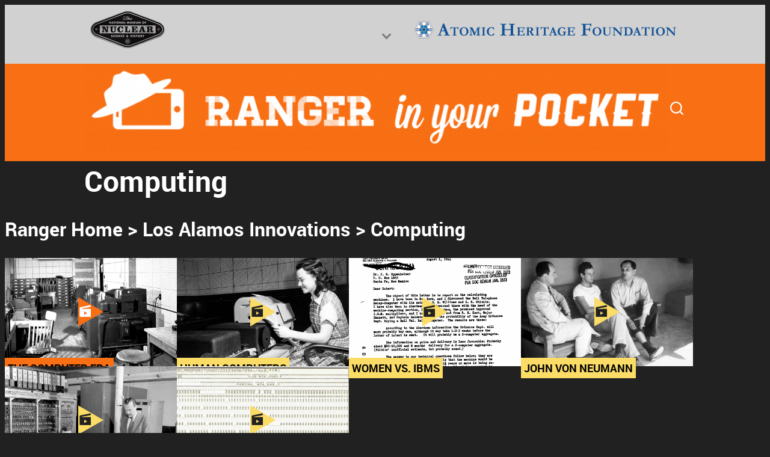

--- FILE ---
content_type: text/html; charset=UTF-8
request_url: https://ahf.nuclearmuseum.org/ranger/tour-stop/computing/
body_size: 17707
content:
<!DOCTYPE html>
<html lang="en-US">
<head>
	<meta charset="UTF-8" />
	
		<!-- Google tag (gtag.js) -->
		<script async src='https://www.googletagmanager.com/gtag/js?id=UA-49577154-1'></script>
		<script>
			window.dataLayer = window.dataLayer || [];
			function gtag(){dataLayer.push(arguments);}
			gtag('js', new Date());

			gtag('config', 'UA-49577154-1');
		</script>
		<meta name="viewport" content="width=device-width, initial-scale=1" />
<title>Computing - Nuclear Museum</title>
<meta name="dc.title" content="Computing - Nuclear Museum">
<meta name="dc.description" content="Ranger Home &gt; Los Alamos Innovations &gt; Computing">
<meta name="dc.relation" content="https://ahf.nuclearmuseum.org/ranger/tour-stop/computing/">
<meta name="dc.source" content="https://ahf.nuclearmuseum.org/">
<meta name="dc.language" content="en_US">
<meta name="description" content="Ranger Home &gt; Los Alamos Innovations &gt; Computing">
<meta name="robots" content="index, follow, max-snippet:-1, max-image-preview:large, max-video-preview:-1">
<link rel="canonical" href="https://ahf.nuclearmuseum.org/ranger/tour-stop/computing/">
<meta property="og:url" content="https://ahf.nuclearmuseum.org/ranger/tour-stop/computing/">
<meta property="og:site_name" content="Nuclear Museum">
<meta property="og:locale" content="en_US">
<meta property="og:type" content="article">
<meta property="og:title" content="Computing - Nuclear Museum">
<meta property="og:description" content="Ranger Home &gt; Los Alamos Innovations &gt; Computing">
<meta property="og:image" content="https://ahf.nuclearmuseum.org/wp-content/uploads/2017/10/Maniac,early%20computer%201950s.jpg">
<meta property="og:image:secure_url" content="https://ahf.nuclearmuseum.org/wp-content/uploads/2017/10/Maniac,early%20computer%201950s.jpg">
<meta property="og:image:width" content="947">
<meta property="og:image:height" content="964">
<meta property="og:image:alt" content="The MANIAC I, an early computer at Los Alamos in the 1950s">
<meta name="twitter:card" content="summary">
<meta name="twitter:title" content="Computing - Nuclear Museum">
<meta name="twitter:description" content="Ranger Home &gt; Los Alamos Innovations &gt; Computing">
<meta name="twitter:image" content="https://ahf.nuclearmuseum.org/wp-content/uploads/2017/10/Maniac,early%20computer%201950s.jpg">
<link rel="alternate" type="application/rss+xml" title="Nuclear Museum &raquo; Feed" href="https://ahf.nuclearmuseum.org/feed/" />
<link rel="alternate" title="oEmbed (JSON)" type="application/json+oembed" href="https://ahf.nuclearmuseum.org/wp-json/oembed/1.0/embed?url=https%3A%2F%2Fahf.nuclearmuseum.org%2Franger%2Ftour-stop%2Fcomputing%2F" />
<link rel="alternate" title="oEmbed (XML)" type="text/xml+oembed" href="https://ahf.nuclearmuseum.org/wp-json/oembed/1.0/embed?url=https%3A%2F%2Fahf.nuclearmuseum.org%2Franger%2Ftour-stop%2Fcomputing%2F&#038;format=xml" />
<style id='wp-img-auto-sizes-contain-inline-css'>
img:is([sizes=auto i],[sizes^="auto," i]){contain-intrinsic-size:3000px 1500px}
/*# sourceURL=wp-img-auto-sizes-contain-inline-css */
</style>
<style id='wp-block-image-inline-css'>
.wp-block-image>a,.wp-block-image>figure>a{display:inline-block}.wp-block-image img{box-sizing:border-box;height:auto;max-width:100%;vertical-align:bottom}@media not (prefers-reduced-motion){.wp-block-image img.hide{visibility:hidden}.wp-block-image img.show{animation:show-content-image .4s}}.wp-block-image[style*=border-radius] img,.wp-block-image[style*=border-radius]>a{border-radius:inherit}.wp-block-image.has-custom-border img{box-sizing:border-box}.wp-block-image.aligncenter{text-align:center}.wp-block-image.alignfull>a,.wp-block-image.alignwide>a{width:100%}.wp-block-image.alignfull img,.wp-block-image.alignwide img{height:auto;width:100%}.wp-block-image .aligncenter,.wp-block-image .alignleft,.wp-block-image .alignright,.wp-block-image.aligncenter,.wp-block-image.alignleft,.wp-block-image.alignright{display:table}.wp-block-image .aligncenter>figcaption,.wp-block-image .alignleft>figcaption,.wp-block-image .alignright>figcaption,.wp-block-image.aligncenter>figcaption,.wp-block-image.alignleft>figcaption,.wp-block-image.alignright>figcaption{caption-side:bottom;display:table-caption}.wp-block-image .alignleft{float:left;margin:.5em 1em .5em 0}.wp-block-image .alignright{float:right;margin:.5em 0 .5em 1em}.wp-block-image .aligncenter{margin-left:auto;margin-right:auto}.wp-block-image :where(figcaption){margin-bottom:1em;margin-top:.5em}.wp-block-image.is-style-circle-mask img{border-radius:9999px}@supports ((-webkit-mask-image:none) or (mask-image:none)) or (-webkit-mask-image:none){.wp-block-image.is-style-circle-mask img{border-radius:0;-webkit-mask-image:url('data:image/svg+xml;utf8,<svg viewBox="0 0 100 100" xmlns="http://www.w3.org/2000/svg"><circle cx="50" cy="50" r="50"/></svg>');mask-image:url('data:image/svg+xml;utf8,<svg viewBox="0 0 100 100" xmlns="http://www.w3.org/2000/svg"><circle cx="50" cy="50" r="50"/></svg>');mask-mode:alpha;-webkit-mask-position:center;mask-position:center;-webkit-mask-repeat:no-repeat;mask-repeat:no-repeat;-webkit-mask-size:contain;mask-size:contain}}:root :where(.wp-block-image.is-style-rounded img,.wp-block-image .is-style-rounded img){border-radius:9999px}.wp-block-image figure{margin:0}.wp-lightbox-container{display:flex;flex-direction:column;position:relative}.wp-lightbox-container img{cursor:zoom-in}.wp-lightbox-container img:hover+button{opacity:1}.wp-lightbox-container button{align-items:center;backdrop-filter:blur(16px) saturate(180%);background-color:#5a5a5a40;border:none;border-radius:4px;cursor:zoom-in;display:flex;height:20px;justify-content:center;opacity:0;padding:0;position:absolute;right:16px;text-align:center;top:16px;width:20px;z-index:100}@media not (prefers-reduced-motion){.wp-lightbox-container button{transition:opacity .2s ease}}.wp-lightbox-container button:focus-visible{outline:3px auto #5a5a5a40;outline:3px auto -webkit-focus-ring-color;outline-offset:3px}.wp-lightbox-container button:hover{cursor:pointer;opacity:1}.wp-lightbox-container button:focus{opacity:1}.wp-lightbox-container button:focus,.wp-lightbox-container button:hover,.wp-lightbox-container button:not(:hover):not(:active):not(.has-background){background-color:#5a5a5a40;border:none}.wp-lightbox-overlay{box-sizing:border-box;cursor:zoom-out;height:100vh;left:0;overflow:hidden;position:fixed;top:0;visibility:hidden;width:100%;z-index:100000}.wp-lightbox-overlay .close-button{align-items:center;cursor:pointer;display:flex;justify-content:center;min-height:40px;min-width:40px;padding:0;position:absolute;right:calc(env(safe-area-inset-right) + 16px);top:calc(env(safe-area-inset-top) + 16px);z-index:5000000}.wp-lightbox-overlay .close-button:focus,.wp-lightbox-overlay .close-button:hover,.wp-lightbox-overlay .close-button:not(:hover):not(:active):not(.has-background){background:none;border:none}.wp-lightbox-overlay .lightbox-image-container{height:var(--wp--lightbox-container-height);left:50%;overflow:hidden;position:absolute;top:50%;transform:translate(-50%,-50%);transform-origin:top left;width:var(--wp--lightbox-container-width);z-index:9999999999}.wp-lightbox-overlay .wp-block-image{align-items:center;box-sizing:border-box;display:flex;height:100%;justify-content:center;margin:0;position:relative;transform-origin:0 0;width:100%;z-index:3000000}.wp-lightbox-overlay .wp-block-image img{height:var(--wp--lightbox-image-height);min-height:var(--wp--lightbox-image-height);min-width:var(--wp--lightbox-image-width);width:var(--wp--lightbox-image-width)}.wp-lightbox-overlay .wp-block-image figcaption{display:none}.wp-lightbox-overlay button{background:none;border:none}.wp-lightbox-overlay .scrim{background-color:#fff;height:100%;opacity:.9;position:absolute;width:100%;z-index:2000000}.wp-lightbox-overlay.active{visibility:visible}@media not (prefers-reduced-motion){.wp-lightbox-overlay.active{animation:turn-on-visibility .25s both}.wp-lightbox-overlay.active img{animation:turn-on-visibility .35s both}.wp-lightbox-overlay.show-closing-animation:not(.active){animation:turn-off-visibility .35s both}.wp-lightbox-overlay.show-closing-animation:not(.active) img{animation:turn-off-visibility .25s both}.wp-lightbox-overlay.zoom.active{animation:none;opacity:1;visibility:visible}.wp-lightbox-overlay.zoom.active .lightbox-image-container{animation:lightbox-zoom-in .4s}.wp-lightbox-overlay.zoom.active .lightbox-image-container img{animation:none}.wp-lightbox-overlay.zoom.active .scrim{animation:turn-on-visibility .4s forwards}.wp-lightbox-overlay.zoom.show-closing-animation:not(.active){animation:none}.wp-lightbox-overlay.zoom.show-closing-animation:not(.active) .lightbox-image-container{animation:lightbox-zoom-out .4s}.wp-lightbox-overlay.zoom.show-closing-animation:not(.active) .lightbox-image-container img{animation:none}.wp-lightbox-overlay.zoom.show-closing-animation:not(.active) .scrim{animation:turn-off-visibility .4s forwards}}@keyframes show-content-image{0%{visibility:hidden}99%{visibility:hidden}to{visibility:visible}}@keyframes turn-on-visibility{0%{opacity:0}to{opacity:1}}@keyframes turn-off-visibility{0%{opacity:1;visibility:visible}99%{opacity:0;visibility:visible}to{opacity:0;visibility:hidden}}@keyframes lightbox-zoom-in{0%{transform:translate(calc((-100vw + var(--wp--lightbox-scrollbar-width))/2 + var(--wp--lightbox-initial-left-position)),calc(-50vh + var(--wp--lightbox-initial-top-position))) scale(var(--wp--lightbox-scale))}to{transform:translate(-50%,-50%) scale(1)}}@keyframes lightbox-zoom-out{0%{transform:translate(-50%,-50%) scale(1);visibility:visible}99%{visibility:visible}to{transform:translate(calc((-100vw + var(--wp--lightbox-scrollbar-width))/2 + var(--wp--lightbox-initial-left-position)),calc(-50vh + var(--wp--lightbox-initial-top-position))) scale(var(--wp--lightbox-scale));visibility:hidden}}
/*# sourceURL=https://ahf.nuclearmuseum.org/wp-includes/blocks/image/style.min.css */
</style>
<style id='wp-block-image-theme-inline-css'>
:root :where(.wp-block-image figcaption){color:#555;font-size:13px;text-align:center}.is-dark-theme :root :where(.wp-block-image figcaption){color:#ffffffa6}.wp-block-image{margin:0 0 1em}
/*# sourceURL=https://ahf.nuclearmuseum.org/wp-includes/blocks/image/theme.min.css */
</style>
<style id='wp-block-group-inline-css'>
.wp-block-group{box-sizing:border-box}:where(.wp-block-group.wp-block-group-is-layout-constrained){position:relative}
/*# sourceURL=https://ahf.nuclearmuseum.org/wp-includes/blocks/group/style.min.css */
</style>
<style id='wp-block-group-theme-inline-css'>
:where(.wp-block-group.has-background){padding:1.25em 2.375em}
/*# sourceURL=https://ahf.nuclearmuseum.org/wp-includes/blocks/group/theme.min.css */
</style>
<style id='wp-block-paragraph-inline-css'>
.is-small-text{font-size:.875em}.is-regular-text{font-size:1em}.is-large-text{font-size:2.25em}.is-larger-text{font-size:3em}.has-drop-cap:not(:focus):first-letter{float:left;font-size:8.4em;font-style:normal;font-weight:100;line-height:.68;margin:.05em .1em 0 0;text-transform:uppercase}body.rtl .has-drop-cap:not(:focus):first-letter{float:none;margin-left:.1em}p.has-drop-cap.has-background{overflow:hidden}:root :where(p.has-background){padding:1.25em 2.375em}:where(p.has-text-color:not(.has-link-color)) a{color:inherit}p.has-text-align-left[style*="writing-mode:vertical-lr"],p.has-text-align-right[style*="writing-mode:vertical-rl"]{rotate:180deg}
/*# sourceURL=https://ahf.nuclearmuseum.org/wp-includes/blocks/paragraph/style.min.css */
</style>
<style id='wp-block-spacer-inline-css'>
.wp-block-spacer{clear:both}
/*# sourceURL=https://ahf.nuclearmuseum.org/wp-includes/blocks/spacer/style.min.css */
</style>
<style id='wp-block-navigation-link-inline-css'>
.wp-block-navigation .wp-block-navigation-item__label{overflow-wrap:break-word}.wp-block-navigation .wp-block-navigation-item__description{display:none}.link-ui-tools{outline:1px solid #f0f0f0;padding:8px}.link-ui-block-inserter{padding-top:8px}.link-ui-block-inserter__back{margin-left:8px;text-transform:uppercase}
/*# sourceURL=https://ahf.nuclearmuseum.org/wp-includes/blocks/navigation-link/style.min.css */
</style>
<style id='wp-block-navigation-inline-css'>
.wp-block-navigation{position:relative}.wp-block-navigation ul{margin-bottom:0;margin-left:0;margin-top:0;padding-left:0}.wp-block-navigation ul,.wp-block-navigation ul li{list-style:none;padding:0}.wp-block-navigation .wp-block-navigation-item{align-items:center;background-color:inherit;display:flex;position:relative}.wp-block-navigation .wp-block-navigation-item .wp-block-navigation__submenu-container:empty{display:none}.wp-block-navigation .wp-block-navigation-item__content{display:block;z-index:1}.wp-block-navigation .wp-block-navigation-item__content.wp-block-navigation-item__content{color:inherit}.wp-block-navigation.has-text-decoration-underline .wp-block-navigation-item__content,.wp-block-navigation.has-text-decoration-underline .wp-block-navigation-item__content:active,.wp-block-navigation.has-text-decoration-underline .wp-block-navigation-item__content:focus{text-decoration:underline}.wp-block-navigation.has-text-decoration-line-through .wp-block-navigation-item__content,.wp-block-navigation.has-text-decoration-line-through .wp-block-navigation-item__content:active,.wp-block-navigation.has-text-decoration-line-through .wp-block-navigation-item__content:focus{text-decoration:line-through}.wp-block-navigation :where(a),.wp-block-navigation :where(a:active),.wp-block-navigation :where(a:focus){text-decoration:none}.wp-block-navigation .wp-block-navigation__submenu-icon{align-self:center;background-color:inherit;border:none;color:currentColor;display:inline-block;font-size:inherit;height:.6em;line-height:0;margin-left:.25em;padding:0;width:.6em}.wp-block-navigation .wp-block-navigation__submenu-icon svg{display:inline-block;stroke:currentColor;height:inherit;margin-top:.075em;width:inherit}.wp-block-navigation{--navigation-layout-justification-setting:flex-start;--navigation-layout-direction:row;--navigation-layout-wrap:wrap;--navigation-layout-justify:flex-start;--navigation-layout-align:center}.wp-block-navigation.is-vertical{--navigation-layout-direction:column;--navigation-layout-justify:initial;--navigation-layout-align:flex-start}.wp-block-navigation.no-wrap{--navigation-layout-wrap:nowrap}.wp-block-navigation.items-justified-center{--navigation-layout-justification-setting:center;--navigation-layout-justify:center}.wp-block-navigation.items-justified-center.is-vertical{--navigation-layout-align:center}.wp-block-navigation.items-justified-right{--navigation-layout-justification-setting:flex-end;--navigation-layout-justify:flex-end}.wp-block-navigation.items-justified-right.is-vertical{--navigation-layout-align:flex-end}.wp-block-navigation.items-justified-space-between{--navigation-layout-justification-setting:space-between;--navigation-layout-justify:space-between}.wp-block-navigation .has-child .wp-block-navigation__submenu-container{align-items:normal;background-color:inherit;color:inherit;display:flex;flex-direction:column;opacity:0;position:absolute;z-index:2}@media not (prefers-reduced-motion){.wp-block-navigation .has-child .wp-block-navigation__submenu-container{transition:opacity .1s linear}}.wp-block-navigation .has-child .wp-block-navigation__submenu-container{height:0;overflow:hidden;visibility:hidden;width:0}.wp-block-navigation .has-child .wp-block-navigation__submenu-container>.wp-block-navigation-item>.wp-block-navigation-item__content{display:flex;flex-grow:1;padding:.5em 1em}.wp-block-navigation .has-child .wp-block-navigation__submenu-container>.wp-block-navigation-item>.wp-block-navigation-item__content .wp-block-navigation__submenu-icon{margin-left:auto;margin-right:0}.wp-block-navigation .has-child .wp-block-navigation__submenu-container .wp-block-navigation-item__content{margin:0}.wp-block-navigation .has-child .wp-block-navigation__submenu-container{left:-1px;top:100%}@media (min-width:782px){.wp-block-navigation .has-child .wp-block-navigation__submenu-container .wp-block-navigation__submenu-container{left:100%;top:-1px}.wp-block-navigation .has-child .wp-block-navigation__submenu-container .wp-block-navigation__submenu-container:before{background:#0000;content:"";display:block;height:100%;position:absolute;right:100%;width:.5em}.wp-block-navigation .has-child .wp-block-navigation__submenu-container .wp-block-navigation__submenu-icon{margin-right:.25em}.wp-block-navigation .has-child .wp-block-navigation__submenu-container .wp-block-navigation__submenu-icon svg{transform:rotate(-90deg)}}.wp-block-navigation .has-child .wp-block-navigation-submenu__toggle[aria-expanded=true]~.wp-block-navigation__submenu-container,.wp-block-navigation .has-child:not(.open-on-click):hover>.wp-block-navigation__submenu-container,.wp-block-navigation .has-child:not(.open-on-click):not(.open-on-hover-click):focus-within>.wp-block-navigation__submenu-container{height:auto;min-width:200px;opacity:1;overflow:visible;visibility:visible;width:auto}.wp-block-navigation.has-background .has-child .wp-block-navigation__submenu-container{left:0;top:100%}@media (min-width:782px){.wp-block-navigation.has-background .has-child .wp-block-navigation__submenu-container .wp-block-navigation__submenu-container{left:100%;top:0}}.wp-block-navigation-submenu{display:flex;position:relative}.wp-block-navigation-submenu .wp-block-navigation__submenu-icon svg{stroke:currentColor}button.wp-block-navigation-item__content{background-color:initial;border:none;color:currentColor;font-family:inherit;font-size:inherit;font-style:inherit;font-weight:inherit;letter-spacing:inherit;line-height:inherit;text-align:left;text-transform:inherit}.wp-block-navigation-submenu__toggle{cursor:pointer}.wp-block-navigation-submenu__toggle[aria-expanded=true]+.wp-block-navigation__submenu-icon>svg,.wp-block-navigation-submenu__toggle[aria-expanded=true]>svg{transform:rotate(180deg)}.wp-block-navigation-item.open-on-click .wp-block-navigation-submenu__toggle{padding-left:0;padding-right:.85em}.wp-block-navigation-item.open-on-click .wp-block-navigation-submenu__toggle+.wp-block-navigation__submenu-icon{margin-left:-.6em;pointer-events:none}.wp-block-navigation-item.open-on-click button.wp-block-navigation-item__content:not(.wp-block-navigation-submenu__toggle){padding:0}.wp-block-navigation .wp-block-page-list,.wp-block-navigation__container,.wp-block-navigation__responsive-close,.wp-block-navigation__responsive-container,.wp-block-navigation__responsive-container-content,.wp-block-navigation__responsive-dialog{gap:inherit}:where(.wp-block-navigation.has-background .wp-block-navigation-item a:not(.wp-element-button)),:where(.wp-block-navigation.has-background .wp-block-navigation-submenu a:not(.wp-element-button)){padding:.5em 1em}:where(.wp-block-navigation .wp-block-navigation__submenu-container .wp-block-navigation-item a:not(.wp-element-button)),:where(.wp-block-navigation .wp-block-navigation__submenu-container .wp-block-navigation-submenu a:not(.wp-element-button)),:where(.wp-block-navigation .wp-block-navigation__submenu-container .wp-block-navigation-submenu button.wp-block-navigation-item__content),:where(.wp-block-navigation .wp-block-navigation__submenu-container .wp-block-pages-list__item button.wp-block-navigation-item__content){padding:.5em 1em}.wp-block-navigation.items-justified-right .wp-block-navigation__container .has-child .wp-block-navigation__submenu-container,.wp-block-navigation.items-justified-right .wp-block-page-list>.has-child .wp-block-navigation__submenu-container,.wp-block-navigation.items-justified-space-between .wp-block-page-list>.has-child:last-child .wp-block-navigation__submenu-container,.wp-block-navigation.items-justified-space-between>.wp-block-navigation__container>.has-child:last-child .wp-block-navigation__submenu-container{left:auto;right:0}.wp-block-navigation.items-justified-right .wp-block-navigation__container .has-child .wp-block-navigation__submenu-container .wp-block-navigation__submenu-container,.wp-block-navigation.items-justified-right .wp-block-page-list>.has-child .wp-block-navigation__submenu-container .wp-block-navigation__submenu-container,.wp-block-navigation.items-justified-space-between .wp-block-page-list>.has-child:last-child .wp-block-navigation__submenu-container .wp-block-navigation__submenu-container,.wp-block-navigation.items-justified-space-between>.wp-block-navigation__container>.has-child:last-child .wp-block-navigation__submenu-container .wp-block-navigation__submenu-container{left:-1px;right:-1px}@media (min-width:782px){.wp-block-navigation.items-justified-right .wp-block-navigation__container .has-child .wp-block-navigation__submenu-container .wp-block-navigation__submenu-container,.wp-block-navigation.items-justified-right .wp-block-page-list>.has-child .wp-block-navigation__submenu-container .wp-block-navigation__submenu-container,.wp-block-navigation.items-justified-space-between .wp-block-page-list>.has-child:last-child .wp-block-navigation__submenu-container .wp-block-navigation__submenu-container,.wp-block-navigation.items-justified-space-between>.wp-block-navigation__container>.has-child:last-child .wp-block-navigation__submenu-container .wp-block-navigation__submenu-container{left:auto;right:100%}}.wp-block-navigation:not(.has-background) .wp-block-navigation__submenu-container{background-color:#fff;border:1px solid #00000026}.wp-block-navigation.has-background .wp-block-navigation__submenu-container{background-color:inherit}.wp-block-navigation:not(.has-text-color) .wp-block-navigation__submenu-container{color:#000}.wp-block-navigation__container{align-items:var(--navigation-layout-align,initial);display:flex;flex-direction:var(--navigation-layout-direction,initial);flex-wrap:var(--navigation-layout-wrap,wrap);justify-content:var(--navigation-layout-justify,initial);list-style:none;margin:0;padding-left:0}.wp-block-navigation__container .is-responsive{display:none}.wp-block-navigation__container:only-child,.wp-block-page-list:only-child{flex-grow:1}@keyframes overlay-menu__fade-in-animation{0%{opacity:0;transform:translateY(.5em)}to{opacity:1;transform:translateY(0)}}.wp-block-navigation__responsive-container{bottom:0;display:none;left:0;position:fixed;right:0;top:0}.wp-block-navigation__responsive-container :where(.wp-block-navigation-item a){color:inherit}.wp-block-navigation__responsive-container .wp-block-navigation__responsive-container-content{align-items:var(--navigation-layout-align,initial);display:flex;flex-direction:var(--navigation-layout-direction,initial);flex-wrap:var(--navigation-layout-wrap,wrap);justify-content:var(--navigation-layout-justify,initial)}.wp-block-navigation__responsive-container:not(.is-menu-open.is-menu-open){background-color:inherit!important;color:inherit!important}.wp-block-navigation__responsive-container.is-menu-open{background-color:inherit;display:flex;flex-direction:column}@media not (prefers-reduced-motion){.wp-block-navigation__responsive-container.is-menu-open{animation:overlay-menu__fade-in-animation .1s ease-out;animation-fill-mode:forwards}}.wp-block-navigation__responsive-container.is-menu-open{overflow:auto;padding:clamp(1rem,var(--wp--style--root--padding-top),20rem) clamp(1rem,var(--wp--style--root--padding-right),20rem) clamp(1rem,var(--wp--style--root--padding-bottom),20rem) clamp(1rem,var(--wp--style--root--padding-left),20rem);z-index:100000}.wp-block-navigation__responsive-container.is-menu-open .wp-block-navigation__responsive-container-content{align-items:var(--navigation-layout-justification-setting,inherit);display:flex;flex-direction:column;flex-wrap:nowrap;overflow:visible;padding-top:calc(2rem + 24px)}.wp-block-navigation__responsive-container.is-menu-open .wp-block-navigation__responsive-container-content,.wp-block-navigation__responsive-container.is-menu-open .wp-block-navigation__responsive-container-content .wp-block-navigation__container,.wp-block-navigation__responsive-container.is-menu-open .wp-block-navigation__responsive-container-content .wp-block-page-list{justify-content:flex-start}.wp-block-navigation__responsive-container.is-menu-open .wp-block-navigation__responsive-container-content .wp-block-navigation__submenu-icon{display:none}.wp-block-navigation__responsive-container.is-menu-open .wp-block-navigation__responsive-container-content .has-child .wp-block-navigation__submenu-container{border:none;height:auto;min-width:200px;opacity:1;overflow:initial;padding-left:2rem;padding-right:2rem;position:static;visibility:visible;width:auto}.wp-block-navigation__responsive-container.is-menu-open .wp-block-navigation__responsive-container-content .wp-block-navigation__container,.wp-block-navigation__responsive-container.is-menu-open .wp-block-navigation__responsive-container-content .wp-block-navigation__submenu-container{gap:inherit}.wp-block-navigation__responsive-container.is-menu-open .wp-block-navigation__responsive-container-content .wp-block-navigation__submenu-container{padding-top:var(--wp--style--block-gap,2em)}.wp-block-navigation__responsive-container.is-menu-open .wp-block-navigation__responsive-container-content .wp-block-navigation-item__content{padding:0}.wp-block-navigation__responsive-container.is-menu-open .wp-block-navigation__responsive-container-content .wp-block-navigation-item,.wp-block-navigation__responsive-container.is-menu-open .wp-block-navigation__responsive-container-content .wp-block-navigation__container,.wp-block-navigation__responsive-container.is-menu-open .wp-block-navigation__responsive-container-content .wp-block-page-list{align-items:var(--navigation-layout-justification-setting,initial);display:flex;flex-direction:column}.wp-block-navigation__responsive-container.is-menu-open .wp-block-navigation-item,.wp-block-navigation__responsive-container.is-menu-open .wp-block-navigation-item .wp-block-navigation__submenu-container,.wp-block-navigation__responsive-container.is-menu-open .wp-block-navigation__container,.wp-block-navigation__responsive-container.is-menu-open .wp-block-page-list{background:#0000!important;color:inherit!important}.wp-block-navigation__responsive-container.is-menu-open .wp-block-navigation__submenu-container.wp-block-navigation__submenu-container.wp-block-navigation__submenu-container.wp-block-navigation__submenu-container{left:auto;right:auto}@media (min-width:600px){.wp-block-navigation__responsive-container:not(.hidden-by-default):not(.is-menu-open){background-color:inherit;display:block;position:relative;width:100%;z-index:auto}.wp-block-navigation__responsive-container:not(.hidden-by-default):not(.is-menu-open) .wp-block-navigation__responsive-container-close{display:none}.wp-block-navigation__responsive-container.is-menu-open .wp-block-navigation__submenu-container.wp-block-navigation__submenu-container.wp-block-navigation__submenu-container.wp-block-navigation__submenu-container{left:0}}.wp-block-navigation:not(.has-background) .wp-block-navigation__responsive-container.is-menu-open{background-color:#fff}.wp-block-navigation:not(.has-text-color) .wp-block-navigation__responsive-container.is-menu-open{color:#000}.wp-block-navigation__toggle_button_label{font-size:1rem;font-weight:700}.wp-block-navigation__responsive-container-close,.wp-block-navigation__responsive-container-open{background:#0000;border:none;color:currentColor;cursor:pointer;margin:0;padding:0;text-transform:inherit;vertical-align:middle}.wp-block-navigation__responsive-container-close svg,.wp-block-navigation__responsive-container-open svg{fill:currentColor;display:block;height:24px;pointer-events:none;width:24px}.wp-block-navigation__responsive-container-open{display:flex}.wp-block-navigation__responsive-container-open.wp-block-navigation__responsive-container-open.wp-block-navigation__responsive-container-open{font-family:inherit;font-size:inherit;font-weight:inherit}@media (min-width:600px){.wp-block-navigation__responsive-container-open:not(.always-shown){display:none}}.wp-block-navigation__responsive-container-close{position:absolute;right:0;top:0;z-index:2}.wp-block-navigation__responsive-container-close.wp-block-navigation__responsive-container-close.wp-block-navigation__responsive-container-close{font-family:inherit;font-size:inherit;font-weight:inherit}.wp-block-navigation__responsive-close{width:100%}.has-modal-open .wp-block-navigation__responsive-close{margin-left:auto;margin-right:auto;max-width:var(--wp--style--global--wide-size,100%)}.wp-block-navigation__responsive-close:focus{outline:none}.is-menu-open .wp-block-navigation__responsive-close,.is-menu-open .wp-block-navigation__responsive-container-content,.is-menu-open .wp-block-navigation__responsive-dialog{box-sizing:border-box}.wp-block-navigation__responsive-dialog{position:relative}.has-modal-open .admin-bar .is-menu-open .wp-block-navigation__responsive-dialog{margin-top:46px}@media (min-width:782px){.has-modal-open .admin-bar .is-menu-open .wp-block-navigation__responsive-dialog{margin-top:32px}}html.has-modal-open{overflow:hidden}
/*# sourceURL=https://ahf.nuclearmuseum.org/wp-includes/blocks/navigation/style.min.css */
</style>
<style id='wp-block-template-part-theme-inline-css'>
:root :where(.wp-block-template-part.has-background){margin-bottom:0;margin-top:0;padding:1.25em 2.375em}
/*# sourceURL=https://ahf.nuclearmuseum.org/wp-includes/blocks/template-part/theme.min.css */
</style>
<style id='wp-block-post-title-inline-css'>
.wp-block-post-title{box-sizing:border-box;word-break:break-word}.wp-block-post-title :where(a){display:inline-block;font-family:inherit;font-size:inherit;font-style:inherit;font-weight:inherit;letter-spacing:inherit;line-height:inherit;text-decoration:inherit}
/*# sourceURL=https://ahf.nuclearmuseum.org/wp-includes/blocks/post-title/style.min.css */
</style>
<style id='wp-block-heading-inline-css'>
h1:where(.wp-block-heading).has-background,h2:where(.wp-block-heading).has-background,h3:where(.wp-block-heading).has-background,h4:where(.wp-block-heading).has-background,h5:where(.wp-block-heading).has-background,h6:where(.wp-block-heading).has-background{padding:1.25em 2.375em}h1.has-text-align-left[style*=writing-mode]:where([style*=vertical-lr]),h1.has-text-align-right[style*=writing-mode]:where([style*=vertical-rl]),h2.has-text-align-left[style*=writing-mode]:where([style*=vertical-lr]),h2.has-text-align-right[style*=writing-mode]:where([style*=vertical-rl]),h3.has-text-align-left[style*=writing-mode]:where([style*=vertical-lr]),h3.has-text-align-right[style*=writing-mode]:where([style*=vertical-rl]),h4.has-text-align-left[style*=writing-mode]:where([style*=vertical-lr]),h4.has-text-align-right[style*=writing-mode]:where([style*=vertical-rl]),h5.has-text-align-left[style*=writing-mode]:where([style*=vertical-lr]),h5.has-text-align-right[style*=writing-mode]:where([style*=vertical-rl]),h6.has-text-align-left[style*=writing-mode]:where([style*=vertical-lr]),h6.has-text-align-right[style*=writing-mode]:where([style*=vertical-rl]){rotate:180deg}
/*# sourceURL=https://ahf.nuclearmuseum.org/wp-includes/blocks/heading/style.min.css */
</style>
<style id='wp-block-post-content-inline-css'>
.wp-block-post-content{display:flow-root}
/*# sourceURL=https://ahf.nuclearmuseum.org/wp-includes/blocks/post-content/style.min.css */
</style>
<link rel='stylesheet' id='wp-block-cover-css' href='https://ahf.nuclearmuseum.org/wp-includes/blocks/cover/style.min.css?ver=6.9' media='all' />
<style id='wp-emoji-styles-inline-css'>

	img.wp-smiley, img.emoji {
		display: inline !important;
		border: none !important;
		box-shadow: none !important;
		height: 1em !important;
		width: 1em !important;
		margin: 0 0.07em !important;
		vertical-align: -0.1em !important;
		background: none !important;
		padding: 0 !important;
	}
/*# sourceURL=wp-emoji-styles-inline-css */
</style>
<style id='wp-block-library-inline-css'>
:root{--wp-block-synced-color:#7a00df;--wp-block-synced-color--rgb:122,0,223;--wp-bound-block-color:var(--wp-block-synced-color);--wp-editor-canvas-background:#ddd;--wp-admin-theme-color:#007cba;--wp-admin-theme-color--rgb:0,124,186;--wp-admin-theme-color-darker-10:#006ba1;--wp-admin-theme-color-darker-10--rgb:0,107,160.5;--wp-admin-theme-color-darker-20:#005a87;--wp-admin-theme-color-darker-20--rgb:0,90,135;--wp-admin-border-width-focus:2px}@media (min-resolution:192dpi){:root{--wp-admin-border-width-focus:1.5px}}.wp-element-button{cursor:pointer}:root .has-very-light-gray-background-color{background-color:#eee}:root .has-very-dark-gray-background-color{background-color:#313131}:root .has-very-light-gray-color{color:#eee}:root .has-very-dark-gray-color{color:#313131}:root .has-vivid-green-cyan-to-vivid-cyan-blue-gradient-background{background:linear-gradient(135deg,#00d084,#0693e3)}:root .has-purple-crush-gradient-background{background:linear-gradient(135deg,#34e2e4,#4721fb 50%,#ab1dfe)}:root .has-hazy-dawn-gradient-background{background:linear-gradient(135deg,#faaca8,#dad0ec)}:root .has-subdued-olive-gradient-background{background:linear-gradient(135deg,#fafae1,#67a671)}:root .has-atomic-cream-gradient-background{background:linear-gradient(135deg,#fdd79a,#004a59)}:root .has-nightshade-gradient-background{background:linear-gradient(135deg,#330968,#31cdcf)}:root .has-midnight-gradient-background{background:linear-gradient(135deg,#020381,#2874fc)}:root{--wp--preset--font-size--normal:16px;--wp--preset--font-size--huge:42px}.has-regular-font-size{font-size:1em}.has-larger-font-size{font-size:2.625em}.has-normal-font-size{font-size:var(--wp--preset--font-size--normal)}.has-huge-font-size{font-size:var(--wp--preset--font-size--huge)}.has-text-align-center{text-align:center}.has-text-align-left{text-align:left}.has-text-align-right{text-align:right}.has-fit-text{white-space:nowrap!important}#end-resizable-editor-section{display:none}.aligncenter{clear:both}.items-justified-left{justify-content:flex-start}.items-justified-center{justify-content:center}.items-justified-right{justify-content:flex-end}.items-justified-space-between{justify-content:space-between}.screen-reader-text{border:0;clip-path:inset(50%);height:1px;margin:-1px;overflow:hidden;padding:0;position:absolute;width:1px;word-wrap:normal!important}.screen-reader-text:focus{background-color:#ddd;clip-path:none;color:#444;display:block;font-size:1em;height:auto;left:5px;line-height:normal;padding:15px 23px 14px;text-decoration:none;top:5px;width:auto;z-index:100000}html :where(.has-border-color){border-style:solid}html :where([style*=border-top-color]){border-top-style:solid}html :where([style*=border-right-color]){border-right-style:solid}html :where([style*=border-bottom-color]){border-bottom-style:solid}html :where([style*=border-left-color]){border-left-style:solid}html :where([style*=border-width]){border-style:solid}html :where([style*=border-top-width]){border-top-style:solid}html :where([style*=border-right-width]){border-right-style:solid}html :where([style*=border-bottom-width]){border-bottom-style:solid}html :where([style*=border-left-width]){border-left-style:solid}html :where(img[class*=wp-image-]){height:auto;max-width:100%}:where(figure){margin:0 0 1em}html :where(.is-position-sticky){--wp-admin--admin-bar--position-offset:var(--wp-admin--admin-bar--height,0px)}@media screen and (max-width:600px){html :where(.is-position-sticky){--wp-admin--admin-bar--position-offset:0px}}
/*# sourceURL=/wp-includes/css/dist/block-library/common.min.css */
</style>
<style id='global-styles-inline-css'>
:root{--wp--preset--aspect-ratio--square: 1;--wp--preset--aspect-ratio--4-3: 4/3;--wp--preset--aspect-ratio--3-4: 3/4;--wp--preset--aspect-ratio--3-2: 3/2;--wp--preset--aspect-ratio--2-3: 2/3;--wp--preset--aspect-ratio--16-9: 16/9;--wp--preset--aspect-ratio--9-16: 9/16;--wp--preset--color--black: #000000;--wp--preset--color--cyan-bluish-gray: #abb8c3;--wp--preset--color--white: #ffffff;--wp--preset--color--pale-pink: #f78da7;--wp--preset--color--vivid-red: #cf2e2e;--wp--preset--color--luminous-vivid-orange: #ff6900;--wp--preset--color--luminous-vivid-amber: #fcb900;--wp--preset--color--light-green-cyan: #7bdcb5;--wp--preset--color--vivid-green-cyan: #00d084;--wp--preset--color--pale-cyan-blue: #8ed1fc;--wp--preset--color--vivid-cyan-blue: #0693e3;--wp--preset--color--vivid-purple: #9b51e0;--wp--preset--color--voices-blue: #658DA3;--wp--preset--color--ahf-blue: #167bbc;--wp--preset--color--ahf-dark-blue: #1a5595;--wp--preset--color--ahf-faded-purple: #9cacd6;--wp--preset--color--ahf-orange: #cf8800;--wp--preset--color--dark-orange: #f86f14;--wp--preset--color--gray: #d1d1d1;--wp--preset--color--ahf-light-blue: #e2e9f7;--wp--preset--color--voices-brown: #a44133;--wp--preset--color--voices-dark-brown: #433a23;--wp--preset--color--voices-yellow: #eee36b;--wp--preset--color--ranger-black: #212121;--wp--preset--color--ranger-yellow: #fadc66;--wp--preset--gradient--vivid-cyan-blue-to-vivid-purple: linear-gradient(135deg,rgb(6,147,227) 0%,rgb(155,81,224) 100%);--wp--preset--gradient--light-green-cyan-to-vivid-green-cyan: linear-gradient(135deg,rgb(122,220,180) 0%,rgb(0,208,130) 100%);--wp--preset--gradient--luminous-vivid-amber-to-luminous-vivid-orange: linear-gradient(135deg,rgb(252,185,0) 0%,rgb(255,105,0) 100%);--wp--preset--gradient--luminous-vivid-orange-to-vivid-red: linear-gradient(135deg,rgb(255,105,0) 0%,rgb(207,46,46) 100%);--wp--preset--gradient--very-light-gray-to-cyan-bluish-gray: linear-gradient(135deg,rgb(238,238,238) 0%,rgb(169,184,195) 100%);--wp--preset--gradient--cool-to-warm-spectrum: linear-gradient(135deg,rgb(74,234,220) 0%,rgb(151,120,209) 20%,rgb(207,42,186) 40%,rgb(238,44,130) 60%,rgb(251,105,98) 80%,rgb(254,248,76) 100%);--wp--preset--gradient--blush-light-purple: linear-gradient(135deg,rgb(255,206,236) 0%,rgb(152,150,240) 100%);--wp--preset--gradient--blush-bordeaux: linear-gradient(135deg,rgb(254,205,165) 0%,rgb(254,45,45) 50%,rgb(107,0,62) 100%);--wp--preset--gradient--luminous-dusk: linear-gradient(135deg,rgb(255,203,112) 0%,rgb(199,81,192) 50%,rgb(65,88,208) 100%);--wp--preset--gradient--pale-ocean: linear-gradient(135deg,rgb(255,245,203) 0%,rgb(182,227,212) 50%,rgb(51,167,181) 100%);--wp--preset--gradient--electric-grass: linear-gradient(135deg,rgb(202,248,128) 0%,rgb(113,206,126) 100%);--wp--preset--gradient--midnight: linear-gradient(135deg,rgb(2,3,129) 0%,rgb(40,116,252) 100%);--wp--preset--font-size--small: 13px;--wp--preset--font-size--medium: 20px;--wp--preset--font-size--large: 36px;--wp--preset--font-size--x-large: 42px;--wp--preset--spacing--20: 0.44rem;--wp--preset--spacing--30: 0.67rem;--wp--preset--spacing--40: 1rem;--wp--preset--spacing--50: 1.5rem;--wp--preset--spacing--60: 2.25rem;--wp--preset--spacing--70: 3.38rem;--wp--preset--spacing--80: 5.06rem;--wp--preset--shadow--natural: 6px 6px 9px rgba(0, 0, 0, 0.2);--wp--preset--shadow--deep: 12px 12px 50px rgba(0, 0, 0, 0.4);--wp--preset--shadow--sharp: 6px 6px 0px rgba(0, 0, 0, 0.2);--wp--preset--shadow--outlined: 6px 6px 0px -3px rgb(255, 255, 255), 6px 6px rgb(0, 0, 0);--wp--preset--shadow--crisp: 6px 6px 0px rgb(0, 0, 0);}:root { --wp--style--global--content-size: 1000px;--wp--style--global--wide-size: 1200px; }:where(body) { margin: 0; }.wp-site-blocks > .alignleft { float: left; margin-right: 2em; }.wp-site-blocks > .alignright { float: right; margin-left: 2em; }.wp-site-blocks > .aligncenter { justify-content: center; margin-left: auto; margin-right: auto; }:where(.is-layout-flex){gap: 0.5em;}:where(.is-layout-grid){gap: 0.5em;}.is-layout-flow > .alignleft{float: left;margin-inline-start: 0;margin-inline-end: 2em;}.is-layout-flow > .alignright{float: right;margin-inline-start: 2em;margin-inline-end: 0;}.is-layout-flow > .aligncenter{margin-left: auto !important;margin-right: auto !important;}.is-layout-constrained > .alignleft{float: left;margin-inline-start: 0;margin-inline-end: 2em;}.is-layout-constrained > .alignright{float: right;margin-inline-start: 2em;margin-inline-end: 0;}.is-layout-constrained > .aligncenter{margin-left: auto !important;margin-right: auto !important;}.is-layout-constrained > :where(:not(.alignleft):not(.alignright):not(.alignfull)){max-width: var(--wp--style--global--content-size);margin-left: auto !important;margin-right: auto !important;}.is-layout-constrained > .alignwide{max-width: var(--wp--style--global--wide-size);}body .is-layout-flex{display: flex;}.is-layout-flex{flex-wrap: wrap;align-items: center;}.is-layout-flex > :is(*, div){margin: 0;}body .is-layout-grid{display: grid;}.is-layout-grid > :is(*, div){margin: 0;}body{padding-top: 0px;padding-right: 0px;padding-bottom: 0px;padding-left: 0px;}a:where(:not(.wp-element-button)){text-decoration: underline;}:root :where(.wp-element-button, .wp-block-button__link){background-color: #32373c;border-width: 0;color: #fff;font-family: inherit;font-size: inherit;font-style: inherit;font-weight: inherit;letter-spacing: inherit;line-height: inherit;padding-top: calc(0.667em + 2px);padding-right: calc(1.333em + 2px);padding-bottom: calc(0.667em + 2px);padding-left: calc(1.333em + 2px);text-decoration: none;text-transform: inherit;}.has-black-color{color: var(--wp--preset--color--black) !important;}.has-cyan-bluish-gray-color{color: var(--wp--preset--color--cyan-bluish-gray) !important;}.has-white-color{color: var(--wp--preset--color--white) !important;}.has-pale-pink-color{color: var(--wp--preset--color--pale-pink) !important;}.has-vivid-red-color{color: var(--wp--preset--color--vivid-red) !important;}.has-luminous-vivid-orange-color{color: var(--wp--preset--color--luminous-vivid-orange) !important;}.has-luminous-vivid-amber-color{color: var(--wp--preset--color--luminous-vivid-amber) !important;}.has-light-green-cyan-color{color: var(--wp--preset--color--light-green-cyan) !important;}.has-vivid-green-cyan-color{color: var(--wp--preset--color--vivid-green-cyan) !important;}.has-pale-cyan-blue-color{color: var(--wp--preset--color--pale-cyan-blue) !important;}.has-vivid-cyan-blue-color{color: var(--wp--preset--color--vivid-cyan-blue) !important;}.has-vivid-purple-color{color: var(--wp--preset--color--vivid-purple) !important;}.has-voices-blue-color{color: var(--wp--preset--color--voices-blue) !important;}.has-ahf-blue-color{color: var(--wp--preset--color--ahf-blue) !important;}.has-ahf-dark-blue-color{color: var(--wp--preset--color--ahf-dark-blue) !important;}.has-ahf-faded-purple-color{color: var(--wp--preset--color--ahf-faded-purple) !important;}.has-ahf-orange-color{color: var(--wp--preset--color--ahf-orange) !important;}.has-dark-orange-color{color: var(--wp--preset--color--dark-orange) !important;}.has-gray-color{color: var(--wp--preset--color--gray) !important;}.has-ahf-light-blue-color{color: var(--wp--preset--color--ahf-light-blue) !important;}.has-voices-brown-color{color: var(--wp--preset--color--voices-brown) !important;}.has-voices-dark-brown-color{color: var(--wp--preset--color--voices-dark-brown) !important;}.has-voices-yellow-color{color: var(--wp--preset--color--voices-yellow) !important;}.has-ranger-black-color{color: var(--wp--preset--color--ranger-black) !important;}.has-ranger-yellow-color{color: var(--wp--preset--color--ranger-yellow) !important;}.has-black-background-color{background-color: var(--wp--preset--color--black) !important;}.has-cyan-bluish-gray-background-color{background-color: var(--wp--preset--color--cyan-bluish-gray) !important;}.has-white-background-color{background-color: var(--wp--preset--color--white) !important;}.has-pale-pink-background-color{background-color: var(--wp--preset--color--pale-pink) !important;}.has-vivid-red-background-color{background-color: var(--wp--preset--color--vivid-red) !important;}.has-luminous-vivid-orange-background-color{background-color: var(--wp--preset--color--luminous-vivid-orange) !important;}.has-luminous-vivid-amber-background-color{background-color: var(--wp--preset--color--luminous-vivid-amber) !important;}.has-light-green-cyan-background-color{background-color: var(--wp--preset--color--light-green-cyan) !important;}.has-vivid-green-cyan-background-color{background-color: var(--wp--preset--color--vivid-green-cyan) !important;}.has-pale-cyan-blue-background-color{background-color: var(--wp--preset--color--pale-cyan-blue) !important;}.has-vivid-cyan-blue-background-color{background-color: var(--wp--preset--color--vivid-cyan-blue) !important;}.has-vivid-purple-background-color{background-color: var(--wp--preset--color--vivid-purple) !important;}.has-voices-blue-background-color{background-color: var(--wp--preset--color--voices-blue) !important;}.has-ahf-blue-background-color{background-color: var(--wp--preset--color--ahf-blue) !important;}.has-ahf-dark-blue-background-color{background-color: var(--wp--preset--color--ahf-dark-blue) !important;}.has-ahf-faded-purple-background-color{background-color: var(--wp--preset--color--ahf-faded-purple) !important;}.has-ahf-orange-background-color{background-color: var(--wp--preset--color--ahf-orange) !important;}.has-dark-orange-background-color{background-color: var(--wp--preset--color--dark-orange) !important;}.has-gray-background-color{background-color: var(--wp--preset--color--gray) !important;}.has-ahf-light-blue-background-color{background-color: var(--wp--preset--color--ahf-light-blue) !important;}.has-voices-brown-background-color{background-color: var(--wp--preset--color--voices-brown) !important;}.has-voices-dark-brown-background-color{background-color: var(--wp--preset--color--voices-dark-brown) !important;}.has-voices-yellow-background-color{background-color: var(--wp--preset--color--voices-yellow) !important;}.has-ranger-black-background-color{background-color: var(--wp--preset--color--ranger-black) !important;}.has-ranger-yellow-background-color{background-color: var(--wp--preset--color--ranger-yellow) !important;}.has-black-border-color{border-color: var(--wp--preset--color--black) !important;}.has-cyan-bluish-gray-border-color{border-color: var(--wp--preset--color--cyan-bluish-gray) !important;}.has-white-border-color{border-color: var(--wp--preset--color--white) !important;}.has-pale-pink-border-color{border-color: var(--wp--preset--color--pale-pink) !important;}.has-vivid-red-border-color{border-color: var(--wp--preset--color--vivid-red) !important;}.has-luminous-vivid-orange-border-color{border-color: var(--wp--preset--color--luminous-vivid-orange) !important;}.has-luminous-vivid-amber-border-color{border-color: var(--wp--preset--color--luminous-vivid-amber) !important;}.has-light-green-cyan-border-color{border-color: var(--wp--preset--color--light-green-cyan) !important;}.has-vivid-green-cyan-border-color{border-color: var(--wp--preset--color--vivid-green-cyan) !important;}.has-pale-cyan-blue-border-color{border-color: var(--wp--preset--color--pale-cyan-blue) !important;}.has-vivid-cyan-blue-border-color{border-color: var(--wp--preset--color--vivid-cyan-blue) !important;}.has-vivid-purple-border-color{border-color: var(--wp--preset--color--vivid-purple) !important;}.has-voices-blue-border-color{border-color: var(--wp--preset--color--voices-blue) !important;}.has-ahf-blue-border-color{border-color: var(--wp--preset--color--ahf-blue) !important;}.has-ahf-dark-blue-border-color{border-color: var(--wp--preset--color--ahf-dark-blue) !important;}.has-ahf-faded-purple-border-color{border-color: var(--wp--preset--color--ahf-faded-purple) !important;}.has-ahf-orange-border-color{border-color: var(--wp--preset--color--ahf-orange) !important;}.has-dark-orange-border-color{border-color: var(--wp--preset--color--dark-orange) !important;}.has-gray-border-color{border-color: var(--wp--preset--color--gray) !important;}.has-ahf-light-blue-border-color{border-color: var(--wp--preset--color--ahf-light-blue) !important;}.has-voices-brown-border-color{border-color: var(--wp--preset--color--voices-brown) !important;}.has-voices-dark-brown-border-color{border-color: var(--wp--preset--color--voices-dark-brown) !important;}.has-voices-yellow-border-color{border-color: var(--wp--preset--color--voices-yellow) !important;}.has-ranger-black-border-color{border-color: var(--wp--preset--color--ranger-black) !important;}.has-ranger-yellow-border-color{border-color: var(--wp--preset--color--ranger-yellow) !important;}.has-vivid-cyan-blue-to-vivid-purple-gradient-background{background: var(--wp--preset--gradient--vivid-cyan-blue-to-vivid-purple) !important;}.has-light-green-cyan-to-vivid-green-cyan-gradient-background{background: var(--wp--preset--gradient--light-green-cyan-to-vivid-green-cyan) !important;}.has-luminous-vivid-amber-to-luminous-vivid-orange-gradient-background{background: var(--wp--preset--gradient--luminous-vivid-amber-to-luminous-vivid-orange) !important;}.has-luminous-vivid-orange-to-vivid-red-gradient-background{background: var(--wp--preset--gradient--luminous-vivid-orange-to-vivid-red) !important;}.has-very-light-gray-to-cyan-bluish-gray-gradient-background{background: var(--wp--preset--gradient--very-light-gray-to-cyan-bluish-gray) !important;}.has-cool-to-warm-spectrum-gradient-background{background: var(--wp--preset--gradient--cool-to-warm-spectrum) !important;}.has-blush-light-purple-gradient-background{background: var(--wp--preset--gradient--blush-light-purple) !important;}.has-blush-bordeaux-gradient-background{background: var(--wp--preset--gradient--blush-bordeaux) !important;}.has-luminous-dusk-gradient-background{background: var(--wp--preset--gradient--luminous-dusk) !important;}.has-pale-ocean-gradient-background{background: var(--wp--preset--gradient--pale-ocean) !important;}.has-electric-grass-gradient-background{background: var(--wp--preset--gradient--electric-grass) !important;}.has-midnight-gradient-background{background: var(--wp--preset--gradient--midnight) !important;}.has-small-font-size{font-size: var(--wp--preset--font-size--small) !important;}.has-medium-font-size{font-size: var(--wp--preset--font-size--medium) !important;}.has-large-font-size{font-size: var(--wp--preset--font-size--large) !important;}.has-x-large-font-size{font-size: var(--wp--preset--font-size--x-large) !important;}
/*# sourceURL=global-styles-inline-css */
</style>
<style id='core-block-supports-inline-css'>
.wp-container-core-group-is-layout-6a244f55{flex-wrap:nowrap;justify-content:space-between;}.wp-container-core-group-is-layout-4b2eccd6{flex-direction:column;align-items:center;}.wp-container-core-group-is-layout-ad2f72ca{flex-wrap:nowrap;}.wp-container-core-group-is-layout-2d5bef97{flex-wrap:nowrap;flex-direction:column;align-items:flex-end;}.wp-container-core-group-is-layout-6274c98b{justify-content:center;align-items:flex-start;}.wp-container-core-group-is-layout-0dfbf163{flex-wrap:nowrap;justify-content:space-between;}.wp-container-core-group-is-layout-668419b6{flex-wrap:nowrap;}.wp-container-core-group-is-layout-d8b0cbb5{flex-direction:column;align-items:flex-end;}.wp-container-core-group-is-layout-d7fb8128{justify-content:space-between;align-items:flex-start;}
/*# sourceURL=core-block-supports-inline-css */
</style>
<style id='wp-block-template-skip-link-inline-css'>

		.skip-link.screen-reader-text {
			border: 0;
			clip-path: inset(50%);
			height: 1px;
			margin: -1px;
			overflow: hidden;
			padding: 0;
			position: absolute !important;
			width: 1px;
			word-wrap: normal !important;
		}

		.skip-link.screen-reader-text:focus {
			background-color: #eee;
			clip-path: none;
			color: #444;
			display: block;
			font-size: 1em;
			height: auto;
			left: 5px;
			line-height: normal;
			padding: 15px 23px 14px;
			text-decoration: none;
			top: 5px;
			width: auto;
			z-index: 100000;
		}
/*# sourceURL=wp-block-template-skip-link-inline-css */
</style>
<link rel='stylesheet' id='nm-default-style-css' href='https://ahf.nuclearmuseum.org/wp-content/themes/nuclearmuseum/style.css?ver=1670634738' media='all' />
<link rel='stylesheet' id='nm-main-style-css' href='https://ahf.nuclearmuseum.org/wp-content/themes/nuclearmuseum/assets/css/main.css?ver=1669089740' media='all' />
<link rel='stylesheet' id='splidecss-css' href='https://ahf.nuclearmuseum.org/wp-content/themes/nuclearmuseum/assets/splide-4.0.14/css/splide.min.css?ver=6.9' media='all' />
<link rel='stylesheet' id='splide-video-css-css' href='https://ahf.nuclearmuseum.org/wp-content/themes/nuclearmuseum/assets/splide-video-0.8.0/splide-extension-video.min.css?ver=6.9' media='all' />
<script src="https://ahf.nuclearmuseum.org/wp-content/themes/nuclearmuseum/assets/js/main.js?ver=1669089903" id="nm-main-script-js"></script>
<script src="https://ahf.nuclearmuseum.org/wp-content/themes/nuclearmuseum/assets/splide-4.0.14/js/splide.min.js?ver=6.9" id="splidejs-js"></script>
<script src="https://ahf.nuclearmuseum.org/wp-content/themes/nuclearmuseum/assets/splide-video-0.8.0/splide-extension-video.min.js?ver=6.9" id="splide-video-js-js"></script>
<script src="https://ahf.nuclearmuseum.org/wp-content/themes/nuclearmuseum/src/js/custom-audio-player.js?ver=6.9" id="dev-script-js"></script>
<link rel="https://api.w.org/" href="https://ahf.nuclearmuseum.org/wp-json/" /><link rel="alternate" title="JSON" type="application/json" href="https://ahf.nuclearmuseum.org/wp-json/wp/v2/ranger_tour_stop/34286" /><link rel="EditURI" type="application/rsd+xml" title="RSD" href="https://ahf.nuclearmuseum.org/xmlrpc.php?rsd" />
<meta name="generator" content="WordPress 6.9" />
<link rel='shortlink' href='https://ahf.nuclearmuseum.org/?p=34286' />
<link rel="icon" href="https://ahf.nuclearmuseum.org/wp-content/uploads/2022/08/logo-nuc-home-e1659387198319-150x123.png" sizes="32x32" />
<link rel="icon" href="https://ahf.nuclearmuseum.org/wp-content/uploads/2022/08/logo-nuc-home-e1659387198319.png" sizes="192x192" />
<link rel="apple-touch-icon" href="https://ahf.nuclearmuseum.org/wp-content/uploads/2022/08/logo-nuc-home-e1659387198319.png" />
<meta name="msapplication-TileImage" content="https://ahf.nuclearmuseum.org/wp-content/uploads/2022/08/logo-nuc-home-e1659387198319.png" />

<script async src='https://www.googletagmanager.com/gtag/js?id=G-1TK13QYPM2'></script><script>
window.dataLayer = window.dataLayer || [];
function gtag(){dataLayer.push(arguments);}gtag('js', new Date());
gtag('set', 'cookie_domain', 'auto');
gtag('set', 'cookie_flags', 'SameSite=None;Secure');

 gtag('config', 'G-1TK13QYPM2' , {});

</script>
</head>

<body class="wp-singular ranger_tour_stop-template-default single single-ranger_tour_stop postid-34286 wp-custom-logo wp-embed-responsive wp-theme-nuclearmuseum">

<div class="wp-site-blocks"><header class="wp-block-template-part"><div class="wp-block-template-part">
<div class="wp-block-group nm-global-header constrain-default has-black-color has-gray-background-color has-text-color has-background is-layout-constrained wp-block-group-is-layout-constrained">
<div class="wp-block-group nm-global-header-top is-content-justification-space-between is-nowrap is-layout-flex wp-container-core-group-is-layout-6a244f55 wp-block-group-is-layout-flex" style="border-style:none;border-width:0px;padding-top:0px;padding-right:10px;padding-bottom:0px;padding-left:10px">
<figure class="wp-block-image size-full is-resized"><img decoding="async" src="https://ahf.nuclearmuseum.org/wp-content/uploads/2022/08/logo-nuc-home-1.png" alt="Nuclear Museum Logo" class="wp-image-75" width="125" height="62"/></figure>



<i class="js-open-global-menu arrow down"></i>



<figure class="wp-block-image size-full"><img decoding="async" width="444" height="29" src="https://ahf.nuclearmuseum.org/wp-content/uploads/2022/08/ahf-footer-logo.png" alt="" class="wp-image-69" srcset="https://ahf.nuclearmuseum.org/wp-content/uploads/2022/08/ahf-footer-logo.png 444w, https://ahf.nuclearmuseum.org/wp-content/uploads/2022/08/ahf-footer-logo-300x20.png 300w" sizes="(max-width: 444px) 100vw, 444px" /></figure>
</div>



<div class="wp-block-group nm-global-header-popout constrain-default pb-0 pt-0 has-gray-background-color has-background is-layout-flow wp-block-group-is-layout-flow">
<div class="wp-block-group is-content-justification-center is-layout-flex wp-container-core-group-is-layout-6274c98b wp-block-group-is-layout-flex">
<div class="wp-block-group is-vertical is-content-justification-center is-layout-flex wp-container-core-group-is-layout-4b2eccd6 wp-block-group-is-layout-flex">
<figure class="wp-block-image size-full is-resized"><a href="https://nuclearmuseum.org"><img decoding="async" src="https://ahf.nuclearmuseum.org/wp-content/uploads/2022/08/logo-nuc-home-1.png" alt="Nuclear Museum Logo" class="wp-image-75" height="100"/></a></figure>



<p>National Museum of Nuclear Science &amp; History</p>
</div>



<div class="dotted-border vertical-separator" style="height: 160px"></div>



<div class="wp-block-group hierarchical-left-oriented is-vertical is-content-justification-right is-nowrap is-layout-flex wp-container-core-group-is-layout-2d5bef97 wp-block-group-is-layout-flex">
<figure class="wp-block-image size-full is-resized"><a href="/ahf"><img decoding="async" src="https://ahf.nuclearmuseum.org/wp-content/uploads/2022/08/ahf-footer-logo.png" alt="" class="wp-image-69" height="40" srcset="https://ahf.nuclearmuseum.org/wp-content/uploads/2022/08/ahf-footer-logo.png 444w, https://ahf.nuclearmuseum.org/wp-content/uploads/2022/08/ahf-footer-logo-300x20.png 300w" sizes="(max-width: 444px) 100vw, 444px" /></a></figure>



<div class="wp-block-group is-nowrap is-layout-flex wp-container-core-group-is-layout-ad2f72ca wp-block-group-is-layout-flex">
<div class="separator"><div class="cross-line"></div></div>



<figure class="wp-block-image size-full is-resized"><a href="/voices"><img decoding="async" src="https://ahf.nuclearmuseum.org/wp-content/uploads/2022/08/voices-logo.png" alt="" class="wp-image-87" width="280" height="78" srcset="https://ahf.nuclearmuseum.org/wp-content/uploads/2022/08/voices-logo.png 559w, https://ahf.nuclearmuseum.org/wp-content/uploads/2022/08/voices-logo-300x84.png 300w" sizes="(max-width: 280px) 100vw, 280px" /></a></figure>
</div>



<div class="wp-block-group is-nowrap is-layout-flex wp-container-core-group-is-layout-ad2f72ca wp-block-group-is-layout-flex">
<div class="separator"><div class="cross-line"></div></div>



<figure class="wp-block-image size-large is-resized"><a href="/ranger"><img loading="lazy" decoding="async" src="https://ahf.nuclearmuseum.org/wp-content/uploads/2022/08/rangerinyourpocket_horz-1024x154.png" alt="" class="wp-image-88" width="280" height="40"/></a></figure>
</div>
</div>
</div>



<div style="height:20px" aria-hidden="true" class="wp-block-spacer"></div>


<nav class="wp-block-navigation is-layout-flex wp-block-navigation-is-layout-flex" aria-label="Global Header Popout Menu"><ul class="wp-block-navigation__container  wp-block-navigation"><li class=" wp-block-navigation-item ahf-orange-blue-button nm-button wp-block-navigation-link"><a class="wp-block-navigation-item__content"  href="https://www.nuclearmuseum.org/support"><span class="wp-block-navigation-item__label">Support</span></a></li><li class=" wp-block-navigation-item ahf-orange-blue-button nm-button wp-block-navigation-link"><a class="wp-block-navigation-item__content"  href="https://www.nuclearmuseum.org/connect"><span class="wp-block-navigation-item__label">Connect</span></a></li></ul></nav></div>
</div>
</div>


<div class="wp-block-group constrain-default is-layout-flow wp-block-group-is-layout-flow">
<div class="wp-block-group ranger-menu-wrapper is-content-justification-space-between is-nowrap is-layout-flex wp-container-core-group-is-layout-0dfbf163 wp-block-group-is-layout-flex">
<figure class="wp-block-image size-large is-resized"><a href="/ranger"><img decoding="async" src="https://ahf.nuclearmuseum.org/wp-content/uploads/2022/08/rangerinyourpocket_horz-1024x154.png" alt="" class="wp-image-88" height="60" srcset="https://ahf.nuclearmuseum.org/wp-content/uploads/2022/08/rangerinyourpocket_horz-1024x154.png 1024w, https://ahf.nuclearmuseum.org/wp-content/uploads/2022/08/rangerinyourpocket_horz-300x45.png 300w, https://ahf.nuclearmuseum.org/wp-content/uploads/2022/08/rangerinyourpocket_horz-768x115.png 768w, https://ahf.nuclearmuseum.org/wp-content/uploads/2022/08/rangerinyourpocket_horz.png 1100w" sizes="(max-width: 1024px) 100vw, 1024px" /></a></figure>


<div class='search-wrapper'>
<form action='/ranger/search' method='GET'>
			<input type='text' name='_search' placeholder='Search' /></p>
<div class='search-icon'>
				<svg width='14' height='14' viewBox='0 0 14 14' fill='none' xmlns='http://www.w3.org/2000/svg'>
				<path d='M6.284 0C2.82 0 0 2.82 0 6.282c0 3.461 2.82 6.287 6.284 6.287 1.479 0 2.84-.518 3.914-1.379l2.618 2.615a.7.7 0 0 0 .99-.988L11.189 10.2a6.255 6.255 0 0 0 1.38-3.918C12.569 2.82 9.747 0 6.284 0zm0 1.396a4.875 4.875 0 0 1 4.887 4.886 4.88 4.88 0 0 1-4.887 4.89 4.88 4.88 0 0 1-4.887-4.89 4.875 4.875 0 0 1 4.887-4.886z' fill='currentColor'/>
				</svg>
			</div>
</p></form>
</p></div>
</div>
</div>
</header>
<main class="wp-block-group">
	<h1 class="wp-block-post-title">Computing</h1>
	<div class="entry-content wp-block-post-content is-layout-constrained wp-block-post-content-is-layout-constrained">
<h2 class="wp-block-heading"><strong><a href="https://ahf.nuclearmuseum.org/ranger/">Ranger Home</a> ></strong> <a href="https://ahf.nuclearmuseum.org/ranger/los-alamos-innovations/" data-type="URL" data-id="https://ahf.nuclearmuseum.org/ranger/los-alamos-innovations/">Los Alamos Innovations</a> > Computing</h2>
</div>

	<div id='thumbnail-nav'>
<div class='thumbnail-nav-slide type-video active' data-index='0' style='background-image: url("https://ahf.nuclearmuseum.org/wp-content/uploads/2017/10/Early%20IBM%20calculating%20machines%202-1024x559.jpg");'>
<div class='nav-button'></div>
<div class='item-title'>The Computer Era</div>
</p></div>
<div class='thumbnail-nav-slide type-video ' data-index='1' style='background-image: url("https://ahf.nuclearmuseum.org/wp-content/uploads/2017/10/MANIAC%20coding%20operator%20cropped-1024x611.jpg");'>
<div class='nav-button'></div>
<div class='item-title'>Human Computers</div>
</p></div>
<div class='thumbnail-nav-slide type-video ' data-index='2' style='background-image: url("https://ahf.nuclearmuseum.org/wp-content/uploads/2017/10/John%20von-Neumann%20letter%202-1024x683.png");'>
<div class='nav-button'></div>
<div class='item-title'>Women vs. IBMs</div>
</p></div>
<div class='thumbnail-nav-slide type-video ' data-index='3' style='background-image: url("https://ahf.nuclearmuseum.org/wp-content/uploads/2017/10/Von%20Neumann%20Feynman%20Ulam%20cropped-1024x612.jpg");'>
<div class='nav-button'></div>
<div class='item-title'>John von Neumann </div>
</p></div>
<div class='thumbnail-nav-slide type-video ' data-index='4' style='background-image: url("https://ahf.nuclearmuseum.org/wp-content/uploads/2017/10/MANIAC%20Stein%20Metropolis%20chess%20cropped-1024x678.jpg");'>
<div class='nav-button'></div>
<div class='item-title'>MANIAC</div>
</p></div>
<div class='thumbnail-nav-slide type-video ' data-index='5' style='background-image: url("https://ahf.nuclearmuseum.org/wp-content/uploads/2017/10/Punched%20Card%202-1024x464.jpg");'>
<div class='nav-button'></div>
<div class='item-title'>Punch Cards</div>
</p></div>
</p></div>
<div id='main-nav' class='splide mt-20'>
<div class='splide__track'>
<div class='splide__list'>
<div class='main-slide splide__slide' type-video data-splide-youtube="https://www.youtube.com/watch?v=k3wrq1mAiqQ">
<div class='media splide__slide__container'>
							<img src='https://img.youtube.com/vi/k3wrq1mAiqQ/0.jpg' />
						</div>
<div class='transcript-content'>
<p><strong>Manhattan Project physicist Julius Tabin on how the differences between the “computers” of World War II and today.</strong></p>
<p><strong>Narrator:</strong> Manhattan Project physicist Julius Tabin describes how computers have changed since World War II.</p>
<p><strong>Julius Tabin:</strong> Things that are available now, we were just thinking about in those days. Doing some of the calculations for some of the weaponry, they needed mathematics and they needed to do arithmetic very fast. In those days, all we had was a Marchant calculator, and some mechanical calculators with gears and wheels that operated very slowly.</p>
<p>I remember the first computer was in a room several times the size of this room, filled with vacuum tubes, etc., to make simple calculations. Now, if you remember the first early hand computers to do arithmetic, just did addition, division, etc., cost $500 or something for a thing which you can buy for $5 today.</p>
</p></div>
</p></div>
<div class='main-slide splide__slide' type-video data-splide-youtube="https://www.youtube.com/watch?v=p5aZPgYM7nc">
<div class='media splide__slide__container'>
							<img src='https://img.youtube.com/vi/p5aZPgYM7nc/0.jpg' />
						</div>
<div class='transcript-content'>
<p><strong>Los Alamos National Laboratory physicist James L. Smith discusses how the word “computer” has changed since World War II. Manhattan Project veterans Jean Bacher and Kay Manley recall working as “human computers” at Los Alamos during the Manhattan Project.</strong></p>
<p><strong>Narrator: </strong>Los Alamos National Laboratory physicist James L. Smith explains how the definition of the word “computer” has changed since the 1940s.</p>
<p><strong>Jim Smith:</strong> The word “computer” didn’t exist then. They had women doing calculations with hand machines during the Manhattan Project. They also got the first things from IBM.</p>
<p>But these weren’t really computing. They were sorting and doing rather simple things, and there was nothing in the sense of a modern computer. But those women doing those calculations, they called them “computers.”</p>
<p><strong>Narrator:</strong> Jean Bacher, Mici Teller, and Kay Manley, wives of leading Manhattan Project physicists, all worked as “computers.” Jean Bacher recalls her wartime work at Los Alamos.</p>
<p><strong>Jean Bacher: </strong>I was a computer. Mici Teller was working with me. We would divide up whether we worked in the morning or the afternoon.</p>
<p><strong>Narrator: </strong>Kay Manley describes how she used Marchant machines to perform complex calculations at Los Alamos during the war.</p>
<p><strong>Kay Manley:</strong> I worked in one of the statistician’s groups doing calculating on one of those big old Marchant machines, which you probably have no idea ever existed. They were the forerunners of the whole computing idea. They were big, they were clumsy, they were slow, and they made a tremendous amount of clatter. And of course, also, they were always breaking down.</p>
<p>But we did a tremendous number of calculations on them. And of course, the calculations were very involved, some of them running to 10 and 12 figures. So that it meant you had to be very careful about punching the right figures and so on.</p>
<p>I knew it was connected with the war and that if possible, to make it work, it would probably end the war quickly. That was as far as my knowledge went. I knew there was a great deal of mathematics involved, tremendous amount of mathematics involved.</p>
<p>A good deal of my own particular calculating problems were done for Bob Serber, who was a very well-known theoretical person, who was there at Los Alamos. But that’s as far as I went, and I didn’t ask any questions.</p>
</p></div>
</p></div>
<div class='main-slide splide__slide' type-video data-splide-youtube="https://www.youtube.com/watch?v=AIxTM1NWdoE">
<div class='media splide__slide__container'>
							<img src='https://img.youtube.com/vi/AIxTM1NWdoE/0.jpg' />
						</div>
<div class='transcript-content'>
<p><strong>Physicist Nicholas Metropolis recalls how Richard Feynman pit the women “computers” against the IBM machines to see who was faster.</strong></p>
<p><strong>Narrator: </strong>Physicist Nicholas Metropolis recalls how Richard Feynman would pit the women “computers” against the IBM machines to see who was faster.</p>
<p><strong>Nicholas Metropolis:</strong> When the IBMs came along, they were all individual machines and we converted them into doing a lot of problems.</p>
<p>Feynman&#8217;s idea was to try to get a list of gals to do the comparison with the machines. This was, in a sense, a continuation of reliability theory.</p>
<p>At first, the gals were winning. But then, they began to tire a little bit as the day wore on. Then the machines caught up with them and passed them.</p>
<p><strong>Narrator: </strong>Eventually, of course, it was no contest. Because the women went home for the day, while the computers worked on.</p>
<p><strong>Metropolis:</strong> When they stopped, the machines then were able to make progress in a great way.</p>
</p></div>
</p></div>
<div class='main-slide splide__slide' type-video data-splide-youtube="https://www.youtube.com/watch?v=TC0eWvhWGQg">
<div class='media splide__slide__container'>
							<img src='https://img.youtube.com/vi/TC0eWvhWGQg/0.jpg' />
						</div>
<div class='transcript-content'>
<p><strong>Manhattan Project mathematician Peter Lax praises John von Neumann’s brilliant mind and impact on computing.</strong></p>
<p><strong>Narrator: </strong>Manhattan Project mathematician Peter Lax explains John von Neumann’s influence on the history of computing.</p>
<p><strong>Peter Lax: </strong>Von Neumann was very deeply involved in Los Alamos. He realized that computers would be needed to carry out the calculations needed. Of course, he realized that computing would be important for every highly technical project.</p>
<p>He was the most remarkable man. I am always utterly surprised how come he’s almost totally unknown. It is a name that should be known to every American—in fact, every person in the world, just as the name of [Albert] Einstein is.</p>
<p>All people who had met him and interacted with him realized that his brain was more powerful than anyone’s they have ever encountered. I remember Hans Bethe even said—only half in jest—that von Neumann’s brain was a new development of the human brain. Only a slight exaggeration.</p>
</p></div>
</p></div>
<div class='main-slide splide__slide' type-video data-splide-youtube="https://www.youtube.com/watch?v=Q9JZ-3ThsjA">
<div class='media splide__slide__container'>
							<img src='https://img.youtube.com/vi/Q9JZ-3ThsjA/0.jpg' />
						</div>
<div class='transcript-content'>
<p><strong>Manhattan Project physicist Nicholas Metropolis built the MANIAC I computer at Los Alamos, basing it on computer architecture John von Neumann had developed at Princeton. Metropolis explains why he called it the “MANIAC.”</strong></p>
<p><strong>Narrator: </strong>Nicholas Metropolis built the MANIAC computer at Los Alamos in the 1950s, using computer architecture developed by John von Neumann at Princeton. The acronym &#8216;MANIAC&#8217; officially stood for &#8220;Mathematical Analyzer, Numerator, Integrator, and Computer,&#8221; but, as Metropolis explains, it was also given more personal meaning.</p>
<p><strong>Nicholas Metropolis:</strong> I had returned to Los Alamos to try to do some of the organizing of the projects here, and spent the year in Princeton learning about the machine there that Johnny was building. That was the project that was going on at Princeton.</p>
<p>I had proposed that it be called the MANIAC, and Johnny thought that that was too frivolous. But I had in mind calling it the MANIAC, because it would put an end to the naming of machines. It would not be allowed to pass. Because [but] it had just the opposite effect.</p>
<p>So George Gamow, the astrophysicist, said that “Metropolis and Neumann Invent Awful Contraption.” But actually, the word “MANIAC” came ahead of what it stood for.</p>
</p></div>
</p></div>
<div class='main-slide splide__slide' type-video data-splide-youtube="https://www.youtube.com/watch?v=qbnmhnEPLJo">
<div class='media splide__slide__container'>
							<img src='https://img.youtube.com/vi/qbnmhnEPLJo/0.jpg' />
						</div>
<div class='transcript-content'>
<p><strong>Manhattan Project veteran Stanley Hall recalls using punch cards to program early computers at Los Alamos after World War II.</strong></p>
<p><strong>Narrator:</strong> Manhattan Project veteran Stanley Hall worked as a laboratory technician in the computing division at Los Alamos National Laboratory after the war. As Hall describes, computers have come a long way since the days of punch cards. Early digital computers relied on punch cards, which used punched holes for data input or programming.</p>
<p><strong>Stanley Hall: </strong>I learned how to compute using the FORTRAN language. We had to have punch cards, in a tray like this. Just one card out of place, the code wouldn’t work. You’d have to go about four or five and line up the time that night, so the night crew would put your cards in. Then in the morning, you’d get the results.</p>
<p>If you ever complained about the work they were doing—like they didn’t run your cards the way they were supposed to—mysteriously the next week, your cards would be dumped on the floor. You learned to not complain.</p>
<p>I think with the fast computers you have now, you’d do things now that you wouldn’t even think of doing back then. There wouldn’t be room in the house for all the cards.</p>
</p></div>
</p></div>
</p></div>
</p></div>
</p></div>
<div id='transcript-wrapper' class='transcript mt-20 mb-20'>
<div class='label ranger-orange-white-button'>Read Transcript</p>
<div class='transcript-toggle'></div>
</div>
<div class='inner-content'></div>
</p></div>


	<div class='quick-fact mt-20 nm-text-field'>
<div class='label'>Quick Fact:</div>
<div class='content'>The development of early computing benefited enormously from the Manhattan Project, especially with the Los Alamos laboratory’s developments in the field both during and after the war.</div>
</p></div>

</main>
<footer class="wp-block-template-part">
<div class="wp-block-group constrain-default has-white-color has-ranger-black-background-color has-text-color has-background is-layout-flow wp-block-group-is-layout-flow">
<div class="wp-block-group alignwide is-content-justification-space-between is-layout-flex wp-container-core-group-is-layout-d7fb8128 wp-block-group-is-layout-flex">
<figure class="wp-block-image size-full"><img loading="lazy" decoding="async" width="444" height="29" src="https://ahf.nuclearmuseum.org/wp-content/uploads/2022/08/ahf-ranger-logo.png" alt="" class="wp-image-161" srcset="https://ahf.nuclearmuseum.org/wp-content/uploads/2022/08/ahf-ranger-logo.png 444w, https://ahf.nuclearmuseum.org/wp-content/uploads/2022/08/ahf-ranger-logo-300x20.png 300w" sizes="auto, (max-width: 444px) 100vw, 444px" /></figure>



<div class="wp-block-group is-vertical is-content-justification-right is-layout-flex wp-container-core-group-is-layout-d8b0cbb5 wp-block-group-is-layout-flex">
<div class="wp-block-group is-nowrap is-layout-flex wp-container-core-group-is-layout-668419b6 wp-block-group-is-layout-flex">
<figure class="wp-block-image size-full is-resized"><img loading="lazy" decoding="async" src="https://ahf.nuclearmuseum.org/wp-content/uploads/2022/08/fb.svg" alt="" class="wp-image-169" width="25" height="25"/></figure>



<figure class="wp-block-image size-full is-resized"><img loading="lazy" decoding="async" src="https://ahf.nuclearmuseum.org/wp-content/uploads/2022/08/tw.svg" alt="" class="wp-image-170" width="25" height="25"/></figure>



<figure class="wp-block-image size-full is-resized"><img loading="lazy" decoding="async" src="https://ahf.nuclearmuseum.org/wp-content/uploads/2022/08/ig.svg" alt="" class="wp-image-171" width="25" height="25"/></figure>
</div>
</div>
</div>



<div style="height:10px" aria-hidden="true" class="wp-block-spacer"></div>



<p>We are grateful to the M. J. Murdock Charitable Trust, Crystal Trust, the City of Richland, the National Trust for Historic Preservation, the Kerr Foundation, the Los Alamos Historical Society, Clay and Dorothy Perkins, the White Sands Missile Range Historical Foundation, James Schoke, William H. Wilcox, Ellen Cherniavsky, William K. Coors, the Institute of Electrical And Electronics Engineers, the Richard Lounsbery Foundation, and other private donors for their support. These projects were created in partnership with the B Reactor Museum Association, the Department of Energy-Richland, and the Los Alamos Historical Society. Los Alamos Innovations was developed in partnership with the Institute of Electrical and Electronics Engineers (IEEE) Los Alamos/Northern New Mexico Section and funded by the IEEE Foundation.</p>



<p>Copyright © 2019 The Atomic Heritage Foundation. The content of this website, including text, images, video, and audio, may not be quoted, reproduced, or redistributed in whole or in part by any means except with the written permission of the Atomic Heritage Foundation.</p>
</div>



<div class="wp-block-group constrain-wide tilt-right has-white-color has-ahf-dark-blue-background-color has-text-color has-background is-layout-constrained wp-block-group-is-layout-constrained">
<div class="wp-block-group alignwide tilt-left constrain-default is-layout-flow wp-block-group-is-layout-flow">
<div class="wp-block-group alignwide has-white-color has-text-color is-nowrap is-layout-flex wp-container-core-group-is-layout-ad2f72ca wp-block-group-is-layout-flex">
<p class="has-white-color has-text-color"><a href="mailto:info@atomicheritage.org">info@atomicheritage.org</a></p>



<p class="ahf-footer-copyright has-white-color has-text-color"><a href="https://www.nuclearmuseum.org/connect/contact">Contact Us</a></p>
</div>



<p class="has-white-color has-text-color">Copyright © 2022 by the Atomic Heritage Foundation. All rights reserved.</p>
</div>
</div>



<div class="wp-block-cover footer-gap-fix" style="min-height:70px;aspect-ratio:unset;"><span aria-hidden="true" class="wp-block-cover__background has-ahf-dark-blue-background-color has-background-dim-100 has-background-dim"></span><div class="wp-block-cover__inner-container is-layout-flow wp-block-cover-is-layout-flow">
<p class="has-text-align-center"></p>
</div></div>
</footer></div>
<script type="speculationrules">
{"prefetch":[{"source":"document","where":{"and":[{"href_matches":"/*"},{"not":{"href_matches":["/wp-*.php","/wp-admin/*","/wp-content/uploads/*","/wp-content/*","/wp-content/plugins/*","/wp-content/themes/nuclearmuseum/*","/*\\?(.+)"]}},{"not":{"selector_matches":"a[rel~=\"nofollow\"]"}},{"not":{"selector_matches":".no-prefetch, .no-prefetch a"}}]},"eagerness":"conservative"}]}
</script>
<script id="wp-block-template-skip-link-js-after">
	( function() {
		var skipLinkTarget = document.querySelector( 'main' ),
			sibling,
			skipLinkTargetID,
			skipLink;

		// Early exit if a skip-link target can't be located.
		if ( ! skipLinkTarget ) {
			return;
		}

		/*
		 * Get the site wrapper.
		 * The skip-link will be injected in the beginning of it.
		 */
		sibling = document.querySelector( '.wp-site-blocks' );

		// Early exit if the root element was not found.
		if ( ! sibling ) {
			return;
		}

		// Get the skip-link target's ID, and generate one if it doesn't exist.
		skipLinkTargetID = skipLinkTarget.id;
		if ( ! skipLinkTargetID ) {
			skipLinkTargetID = 'wp--skip-link--target';
			skipLinkTarget.id = skipLinkTargetID;
		}

		// Create the skip link.
		skipLink = document.createElement( 'a' );
		skipLink.classList.add( 'skip-link', 'screen-reader-text' );
		skipLink.id = 'wp-skip-link';
		skipLink.href = '#' + skipLinkTargetID;
		skipLink.innerText = 'Skip to content';

		// Inject the skip link.
		sibling.parentElement.insertBefore( skipLink, sibling );
	}() );
	
//# sourceURL=wp-block-template-skip-link-js-after
</script>
<script id="wp-emoji-settings" type="application/json">
{"baseUrl":"https://s.w.org/images/core/emoji/17.0.2/72x72/","ext":".png","svgUrl":"https://s.w.org/images/core/emoji/17.0.2/svg/","svgExt":".svg","source":{"concatemoji":"https://ahf.nuclearmuseum.org/wp-includes/js/wp-emoji-release.min.js?ver=6.9"}}
</script>
<script type="module">
/*! This file is auto-generated */
const a=JSON.parse(document.getElementById("wp-emoji-settings").textContent),o=(window._wpemojiSettings=a,"wpEmojiSettingsSupports"),s=["flag","emoji"];function i(e){try{var t={supportTests:e,timestamp:(new Date).valueOf()};sessionStorage.setItem(o,JSON.stringify(t))}catch(e){}}function c(e,t,n){e.clearRect(0,0,e.canvas.width,e.canvas.height),e.fillText(t,0,0);t=new Uint32Array(e.getImageData(0,0,e.canvas.width,e.canvas.height).data);e.clearRect(0,0,e.canvas.width,e.canvas.height),e.fillText(n,0,0);const a=new Uint32Array(e.getImageData(0,0,e.canvas.width,e.canvas.height).data);return t.every((e,t)=>e===a[t])}function p(e,t){e.clearRect(0,0,e.canvas.width,e.canvas.height),e.fillText(t,0,0);var n=e.getImageData(16,16,1,1);for(let e=0;e<n.data.length;e++)if(0!==n.data[e])return!1;return!0}function u(e,t,n,a){switch(t){case"flag":return n(e,"\ud83c\udff3\ufe0f\u200d\u26a7\ufe0f","\ud83c\udff3\ufe0f\u200b\u26a7\ufe0f")?!1:!n(e,"\ud83c\udde8\ud83c\uddf6","\ud83c\udde8\u200b\ud83c\uddf6")&&!n(e,"\ud83c\udff4\udb40\udc67\udb40\udc62\udb40\udc65\udb40\udc6e\udb40\udc67\udb40\udc7f","\ud83c\udff4\u200b\udb40\udc67\u200b\udb40\udc62\u200b\udb40\udc65\u200b\udb40\udc6e\u200b\udb40\udc67\u200b\udb40\udc7f");case"emoji":return!a(e,"\ud83e\u1fac8")}return!1}function f(e,t,n,a){let r;const o=(r="undefined"!=typeof WorkerGlobalScope&&self instanceof WorkerGlobalScope?new OffscreenCanvas(300,150):document.createElement("canvas")).getContext("2d",{willReadFrequently:!0}),s=(o.textBaseline="top",o.font="600 32px Arial",{});return e.forEach(e=>{s[e]=t(o,e,n,a)}),s}function r(e){var t=document.createElement("script");t.src=e,t.defer=!0,document.head.appendChild(t)}a.supports={everything:!0,everythingExceptFlag:!0},new Promise(t=>{let n=function(){try{var e=JSON.parse(sessionStorage.getItem(o));if("object"==typeof e&&"number"==typeof e.timestamp&&(new Date).valueOf()<e.timestamp+604800&&"object"==typeof e.supportTests)return e.supportTests}catch(e){}return null}();if(!n){if("undefined"!=typeof Worker&&"undefined"!=typeof OffscreenCanvas&&"undefined"!=typeof URL&&URL.createObjectURL&&"undefined"!=typeof Blob)try{var e="postMessage("+f.toString()+"("+[JSON.stringify(s),u.toString(),c.toString(),p.toString()].join(",")+"));",a=new Blob([e],{type:"text/javascript"});const r=new Worker(URL.createObjectURL(a),{name:"wpTestEmojiSupports"});return void(r.onmessage=e=>{i(n=e.data),r.terminate(),t(n)})}catch(e){}i(n=f(s,u,c,p))}t(n)}).then(e=>{for(const n in e)a.supports[n]=e[n],a.supports.everything=a.supports.everything&&a.supports[n],"flag"!==n&&(a.supports.everythingExceptFlag=a.supports.everythingExceptFlag&&a.supports[n]);var t;a.supports.everythingExceptFlag=a.supports.everythingExceptFlag&&!a.supports.flag,a.supports.everything||((t=a.source||{}).concatemoji?r(t.concatemoji):t.wpemoji&&t.twemoji&&(r(t.twemoji),r(t.wpemoji)))});
//# sourceURL=https://ahf.nuclearmuseum.org/wp-includes/js/wp-emoji-loader.min.js
</script>
</body>
</html>

<!--
Performance optimized by W3 Total Cache. Learn more: https://www.boldgrid.com/w3-total-cache/

Page Caching using Disk 

Served from: ahf.nuclearmuseum.org @ 2026-01-30 03:54:06 by W3 Total Cache
-->